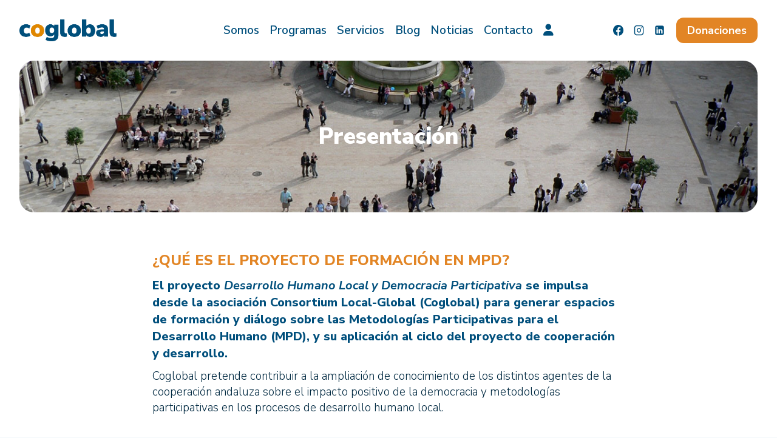

--- FILE ---
content_type: text/html; charset=utf-8
request_url: https://www.google.com/recaptcha/api2/anchor?ar=1&k=6LeQKMgqAAAAAGeFRkQ4wh6_bxEKvDx80VwwumDf&co=aHR0cHM6Ly9jb2dsb2JhbC5lczo0NDM.&hl=en&v=PoyoqOPhxBO7pBk68S4YbpHZ&size=invisible&anchor-ms=20000&execute-ms=30000&cb=6kw10qxfgdxh
body_size: 48498
content:
<!DOCTYPE HTML><html dir="ltr" lang="en"><head><meta http-equiv="Content-Type" content="text/html; charset=UTF-8">
<meta http-equiv="X-UA-Compatible" content="IE=edge">
<title>reCAPTCHA</title>
<style type="text/css">
/* cyrillic-ext */
@font-face {
  font-family: 'Roboto';
  font-style: normal;
  font-weight: 400;
  font-stretch: 100%;
  src: url(//fonts.gstatic.com/s/roboto/v48/KFO7CnqEu92Fr1ME7kSn66aGLdTylUAMa3GUBHMdazTgWw.woff2) format('woff2');
  unicode-range: U+0460-052F, U+1C80-1C8A, U+20B4, U+2DE0-2DFF, U+A640-A69F, U+FE2E-FE2F;
}
/* cyrillic */
@font-face {
  font-family: 'Roboto';
  font-style: normal;
  font-weight: 400;
  font-stretch: 100%;
  src: url(//fonts.gstatic.com/s/roboto/v48/KFO7CnqEu92Fr1ME7kSn66aGLdTylUAMa3iUBHMdazTgWw.woff2) format('woff2');
  unicode-range: U+0301, U+0400-045F, U+0490-0491, U+04B0-04B1, U+2116;
}
/* greek-ext */
@font-face {
  font-family: 'Roboto';
  font-style: normal;
  font-weight: 400;
  font-stretch: 100%;
  src: url(//fonts.gstatic.com/s/roboto/v48/KFO7CnqEu92Fr1ME7kSn66aGLdTylUAMa3CUBHMdazTgWw.woff2) format('woff2');
  unicode-range: U+1F00-1FFF;
}
/* greek */
@font-face {
  font-family: 'Roboto';
  font-style: normal;
  font-weight: 400;
  font-stretch: 100%;
  src: url(//fonts.gstatic.com/s/roboto/v48/KFO7CnqEu92Fr1ME7kSn66aGLdTylUAMa3-UBHMdazTgWw.woff2) format('woff2');
  unicode-range: U+0370-0377, U+037A-037F, U+0384-038A, U+038C, U+038E-03A1, U+03A3-03FF;
}
/* math */
@font-face {
  font-family: 'Roboto';
  font-style: normal;
  font-weight: 400;
  font-stretch: 100%;
  src: url(//fonts.gstatic.com/s/roboto/v48/KFO7CnqEu92Fr1ME7kSn66aGLdTylUAMawCUBHMdazTgWw.woff2) format('woff2');
  unicode-range: U+0302-0303, U+0305, U+0307-0308, U+0310, U+0312, U+0315, U+031A, U+0326-0327, U+032C, U+032F-0330, U+0332-0333, U+0338, U+033A, U+0346, U+034D, U+0391-03A1, U+03A3-03A9, U+03B1-03C9, U+03D1, U+03D5-03D6, U+03F0-03F1, U+03F4-03F5, U+2016-2017, U+2034-2038, U+203C, U+2040, U+2043, U+2047, U+2050, U+2057, U+205F, U+2070-2071, U+2074-208E, U+2090-209C, U+20D0-20DC, U+20E1, U+20E5-20EF, U+2100-2112, U+2114-2115, U+2117-2121, U+2123-214F, U+2190, U+2192, U+2194-21AE, U+21B0-21E5, U+21F1-21F2, U+21F4-2211, U+2213-2214, U+2216-22FF, U+2308-230B, U+2310, U+2319, U+231C-2321, U+2336-237A, U+237C, U+2395, U+239B-23B7, U+23D0, U+23DC-23E1, U+2474-2475, U+25AF, U+25B3, U+25B7, U+25BD, U+25C1, U+25CA, U+25CC, U+25FB, U+266D-266F, U+27C0-27FF, U+2900-2AFF, U+2B0E-2B11, U+2B30-2B4C, U+2BFE, U+3030, U+FF5B, U+FF5D, U+1D400-1D7FF, U+1EE00-1EEFF;
}
/* symbols */
@font-face {
  font-family: 'Roboto';
  font-style: normal;
  font-weight: 400;
  font-stretch: 100%;
  src: url(//fonts.gstatic.com/s/roboto/v48/KFO7CnqEu92Fr1ME7kSn66aGLdTylUAMaxKUBHMdazTgWw.woff2) format('woff2');
  unicode-range: U+0001-000C, U+000E-001F, U+007F-009F, U+20DD-20E0, U+20E2-20E4, U+2150-218F, U+2190, U+2192, U+2194-2199, U+21AF, U+21E6-21F0, U+21F3, U+2218-2219, U+2299, U+22C4-22C6, U+2300-243F, U+2440-244A, U+2460-24FF, U+25A0-27BF, U+2800-28FF, U+2921-2922, U+2981, U+29BF, U+29EB, U+2B00-2BFF, U+4DC0-4DFF, U+FFF9-FFFB, U+10140-1018E, U+10190-1019C, U+101A0, U+101D0-101FD, U+102E0-102FB, U+10E60-10E7E, U+1D2C0-1D2D3, U+1D2E0-1D37F, U+1F000-1F0FF, U+1F100-1F1AD, U+1F1E6-1F1FF, U+1F30D-1F30F, U+1F315, U+1F31C, U+1F31E, U+1F320-1F32C, U+1F336, U+1F378, U+1F37D, U+1F382, U+1F393-1F39F, U+1F3A7-1F3A8, U+1F3AC-1F3AF, U+1F3C2, U+1F3C4-1F3C6, U+1F3CA-1F3CE, U+1F3D4-1F3E0, U+1F3ED, U+1F3F1-1F3F3, U+1F3F5-1F3F7, U+1F408, U+1F415, U+1F41F, U+1F426, U+1F43F, U+1F441-1F442, U+1F444, U+1F446-1F449, U+1F44C-1F44E, U+1F453, U+1F46A, U+1F47D, U+1F4A3, U+1F4B0, U+1F4B3, U+1F4B9, U+1F4BB, U+1F4BF, U+1F4C8-1F4CB, U+1F4D6, U+1F4DA, U+1F4DF, U+1F4E3-1F4E6, U+1F4EA-1F4ED, U+1F4F7, U+1F4F9-1F4FB, U+1F4FD-1F4FE, U+1F503, U+1F507-1F50B, U+1F50D, U+1F512-1F513, U+1F53E-1F54A, U+1F54F-1F5FA, U+1F610, U+1F650-1F67F, U+1F687, U+1F68D, U+1F691, U+1F694, U+1F698, U+1F6AD, U+1F6B2, U+1F6B9-1F6BA, U+1F6BC, U+1F6C6-1F6CF, U+1F6D3-1F6D7, U+1F6E0-1F6EA, U+1F6F0-1F6F3, U+1F6F7-1F6FC, U+1F700-1F7FF, U+1F800-1F80B, U+1F810-1F847, U+1F850-1F859, U+1F860-1F887, U+1F890-1F8AD, U+1F8B0-1F8BB, U+1F8C0-1F8C1, U+1F900-1F90B, U+1F93B, U+1F946, U+1F984, U+1F996, U+1F9E9, U+1FA00-1FA6F, U+1FA70-1FA7C, U+1FA80-1FA89, U+1FA8F-1FAC6, U+1FACE-1FADC, U+1FADF-1FAE9, U+1FAF0-1FAF8, U+1FB00-1FBFF;
}
/* vietnamese */
@font-face {
  font-family: 'Roboto';
  font-style: normal;
  font-weight: 400;
  font-stretch: 100%;
  src: url(//fonts.gstatic.com/s/roboto/v48/KFO7CnqEu92Fr1ME7kSn66aGLdTylUAMa3OUBHMdazTgWw.woff2) format('woff2');
  unicode-range: U+0102-0103, U+0110-0111, U+0128-0129, U+0168-0169, U+01A0-01A1, U+01AF-01B0, U+0300-0301, U+0303-0304, U+0308-0309, U+0323, U+0329, U+1EA0-1EF9, U+20AB;
}
/* latin-ext */
@font-face {
  font-family: 'Roboto';
  font-style: normal;
  font-weight: 400;
  font-stretch: 100%;
  src: url(//fonts.gstatic.com/s/roboto/v48/KFO7CnqEu92Fr1ME7kSn66aGLdTylUAMa3KUBHMdazTgWw.woff2) format('woff2');
  unicode-range: U+0100-02BA, U+02BD-02C5, U+02C7-02CC, U+02CE-02D7, U+02DD-02FF, U+0304, U+0308, U+0329, U+1D00-1DBF, U+1E00-1E9F, U+1EF2-1EFF, U+2020, U+20A0-20AB, U+20AD-20C0, U+2113, U+2C60-2C7F, U+A720-A7FF;
}
/* latin */
@font-face {
  font-family: 'Roboto';
  font-style: normal;
  font-weight: 400;
  font-stretch: 100%;
  src: url(//fonts.gstatic.com/s/roboto/v48/KFO7CnqEu92Fr1ME7kSn66aGLdTylUAMa3yUBHMdazQ.woff2) format('woff2');
  unicode-range: U+0000-00FF, U+0131, U+0152-0153, U+02BB-02BC, U+02C6, U+02DA, U+02DC, U+0304, U+0308, U+0329, U+2000-206F, U+20AC, U+2122, U+2191, U+2193, U+2212, U+2215, U+FEFF, U+FFFD;
}
/* cyrillic-ext */
@font-face {
  font-family: 'Roboto';
  font-style: normal;
  font-weight: 500;
  font-stretch: 100%;
  src: url(//fonts.gstatic.com/s/roboto/v48/KFO7CnqEu92Fr1ME7kSn66aGLdTylUAMa3GUBHMdazTgWw.woff2) format('woff2');
  unicode-range: U+0460-052F, U+1C80-1C8A, U+20B4, U+2DE0-2DFF, U+A640-A69F, U+FE2E-FE2F;
}
/* cyrillic */
@font-face {
  font-family: 'Roboto';
  font-style: normal;
  font-weight: 500;
  font-stretch: 100%;
  src: url(//fonts.gstatic.com/s/roboto/v48/KFO7CnqEu92Fr1ME7kSn66aGLdTylUAMa3iUBHMdazTgWw.woff2) format('woff2');
  unicode-range: U+0301, U+0400-045F, U+0490-0491, U+04B0-04B1, U+2116;
}
/* greek-ext */
@font-face {
  font-family: 'Roboto';
  font-style: normal;
  font-weight: 500;
  font-stretch: 100%;
  src: url(//fonts.gstatic.com/s/roboto/v48/KFO7CnqEu92Fr1ME7kSn66aGLdTylUAMa3CUBHMdazTgWw.woff2) format('woff2');
  unicode-range: U+1F00-1FFF;
}
/* greek */
@font-face {
  font-family: 'Roboto';
  font-style: normal;
  font-weight: 500;
  font-stretch: 100%;
  src: url(//fonts.gstatic.com/s/roboto/v48/KFO7CnqEu92Fr1ME7kSn66aGLdTylUAMa3-UBHMdazTgWw.woff2) format('woff2');
  unicode-range: U+0370-0377, U+037A-037F, U+0384-038A, U+038C, U+038E-03A1, U+03A3-03FF;
}
/* math */
@font-face {
  font-family: 'Roboto';
  font-style: normal;
  font-weight: 500;
  font-stretch: 100%;
  src: url(//fonts.gstatic.com/s/roboto/v48/KFO7CnqEu92Fr1ME7kSn66aGLdTylUAMawCUBHMdazTgWw.woff2) format('woff2');
  unicode-range: U+0302-0303, U+0305, U+0307-0308, U+0310, U+0312, U+0315, U+031A, U+0326-0327, U+032C, U+032F-0330, U+0332-0333, U+0338, U+033A, U+0346, U+034D, U+0391-03A1, U+03A3-03A9, U+03B1-03C9, U+03D1, U+03D5-03D6, U+03F0-03F1, U+03F4-03F5, U+2016-2017, U+2034-2038, U+203C, U+2040, U+2043, U+2047, U+2050, U+2057, U+205F, U+2070-2071, U+2074-208E, U+2090-209C, U+20D0-20DC, U+20E1, U+20E5-20EF, U+2100-2112, U+2114-2115, U+2117-2121, U+2123-214F, U+2190, U+2192, U+2194-21AE, U+21B0-21E5, U+21F1-21F2, U+21F4-2211, U+2213-2214, U+2216-22FF, U+2308-230B, U+2310, U+2319, U+231C-2321, U+2336-237A, U+237C, U+2395, U+239B-23B7, U+23D0, U+23DC-23E1, U+2474-2475, U+25AF, U+25B3, U+25B7, U+25BD, U+25C1, U+25CA, U+25CC, U+25FB, U+266D-266F, U+27C0-27FF, U+2900-2AFF, U+2B0E-2B11, U+2B30-2B4C, U+2BFE, U+3030, U+FF5B, U+FF5D, U+1D400-1D7FF, U+1EE00-1EEFF;
}
/* symbols */
@font-face {
  font-family: 'Roboto';
  font-style: normal;
  font-weight: 500;
  font-stretch: 100%;
  src: url(//fonts.gstatic.com/s/roboto/v48/KFO7CnqEu92Fr1ME7kSn66aGLdTylUAMaxKUBHMdazTgWw.woff2) format('woff2');
  unicode-range: U+0001-000C, U+000E-001F, U+007F-009F, U+20DD-20E0, U+20E2-20E4, U+2150-218F, U+2190, U+2192, U+2194-2199, U+21AF, U+21E6-21F0, U+21F3, U+2218-2219, U+2299, U+22C4-22C6, U+2300-243F, U+2440-244A, U+2460-24FF, U+25A0-27BF, U+2800-28FF, U+2921-2922, U+2981, U+29BF, U+29EB, U+2B00-2BFF, U+4DC0-4DFF, U+FFF9-FFFB, U+10140-1018E, U+10190-1019C, U+101A0, U+101D0-101FD, U+102E0-102FB, U+10E60-10E7E, U+1D2C0-1D2D3, U+1D2E0-1D37F, U+1F000-1F0FF, U+1F100-1F1AD, U+1F1E6-1F1FF, U+1F30D-1F30F, U+1F315, U+1F31C, U+1F31E, U+1F320-1F32C, U+1F336, U+1F378, U+1F37D, U+1F382, U+1F393-1F39F, U+1F3A7-1F3A8, U+1F3AC-1F3AF, U+1F3C2, U+1F3C4-1F3C6, U+1F3CA-1F3CE, U+1F3D4-1F3E0, U+1F3ED, U+1F3F1-1F3F3, U+1F3F5-1F3F7, U+1F408, U+1F415, U+1F41F, U+1F426, U+1F43F, U+1F441-1F442, U+1F444, U+1F446-1F449, U+1F44C-1F44E, U+1F453, U+1F46A, U+1F47D, U+1F4A3, U+1F4B0, U+1F4B3, U+1F4B9, U+1F4BB, U+1F4BF, U+1F4C8-1F4CB, U+1F4D6, U+1F4DA, U+1F4DF, U+1F4E3-1F4E6, U+1F4EA-1F4ED, U+1F4F7, U+1F4F9-1F4FB, U+1F4FD-1F4FE, U+1F503, U+1F507-1F50B, U+1F50D, U+1F512-1F513, U+1F53E-1F54A, U+1F54F-1F5FA, U+1F610, U+1F650-1F67F, U+1F687, U+1F68D, U+1F691, U+1F694, U+1F698, U+1F6AD, U+1F6B2, U+1F6B9-1F6BA, U+1F6BC, U+1F6C6-1F6CF, U+1F6D3-1F6D7, U+1F6E0-1F6EA, U+1F6F0-1F6F3, U+1F6F7-1F6FC, U+1F700-1F7FF, U+1F800-1F80B, U+1F810-1F847, U+1F850-1F859, U+1F860-1F887, U+1F890-1F8AD, U+1F8B0-1F8BB, U+1F8C0-1F8C1, U+1F900-1F90B, U+1F93B, U+1F946, U+1F984, U+1F996, U+1F9E9, U+1FA00-1FA6F, U+1FA70-1FA7C, U+1FA80-1FA89, U+1FA8F-1FAC6, U+1FACE-1FADC, U+1FADF-1FAE9, U+1FAF0-1FAF8, U+1FB00-1FBFF;
}
/* vietnamese */
@font-face {
  font-family: 'Roboto';
  font-style: normal;
  font-weight: 500;
  font-stretch: 100%;
  src: url(//fonts.gstatic.com/s/roboto/v48/KFO7CnqEu92Fr1ME7kSn66aGLdTylUAMa3OUBHMdazTgWw.woff2) format('woff2');
  unicode-range: U+0102-0103, U+0110-0111, U+0128-0129, U+0168-0169, U+01A0-01A1, U+01AF-01B0, U+0300-0301, U+0303-0304, U+0308-0309, U+0323, U+0329, U+1EA0-1EF9, U+20AB;
}
/* latin-ext */
@font-face {
  font-family: 'Roboto';
  font-style: normal;
  font-weight: 500;
  font-stretch: 100%;
  src: url(//fonts.gstatic.com/s/roboto/v48/KFO7CnqEu92Fr1ME7kSn66aGLdTylUAMa3KUBHMdazTgWw.woff2) format('woff2');
  unicode-range: U+0100-02BA, U+02BD-02C5, U+02C7-02CC, U+02CE-02D7, U+02DD-02FF, U+0304, U+0308, U+0329, U+1D00-1DBF, U+1E00-1E9F, U+1EF2-1EFF, U+2020, U+20A0-20AB, U+20AD-20C0, U+2113, U+2C60-2C7F, U+A720-A7FF;
}
/* latin */
@font-face {
  font-family: 'Roboto';
  font-style: normal;
  font-weight: 500;
  font-stretch: 100%;
  src: url(//fonts.gstatic.com/s/roboto/v48/KFO7CnqEu92Fr1ME7kSn66aGLdTylUAMa3yUBHMdazQ.woff2) format('woff2');
  unicode-range: U+0000-00FF, U+0131, U+0152-0153, U+02BB-02BC, U+02C6, U+02DA, U+02DC, U+0304, U+0308, U+0329, U+2000-206F, U+20AC, U+2122, U+2191, U+2193, U+2212, U+2215, U+FEFF, U+FFFD;
}
/* cyrillic-ext */
@font-face {
  font-family: 'Roboto';
  font-style: normal;
  font-weight: 900;
  font-stretch: 100%;
  src: url(//fonts.gstatic.com/s/roboto/v48/KFO7CnqEu92Fr1ME7kSn66aGLdTylUAMa3GUBHMdazTgWw.woff2) format('woff2');
  unicode-range: U+0460-052F, U+1C80-1C8A, U+20B4, U+2DE0-2DFF, U+A640-A69F, U+FE2E-FE2F;
}
/* cyrillic */
@font-face {
  font-family: 'Roboto';
  font-style: normal;
  font-weight: 900;
  font-stretch: 100%;
  src: url(//fonts.gstatic.com/s/roboto/v48/KFO7CnqEu92Fr1ME7kSn66aGLdTylUAMa3iUBHMdazTgWw.woff2) format('woff2');
  unicode-range: U+0301, U+0400-045F, U+0490-0491, U+04B0-04B1, U+2116;
}
/* greek-ext */
@font-face {
  font-family: 'Roboto';
  font-style: normal;
  font-weight: 900;
  font-stretch: 100%;
  src: url(//fonts.gstatic.com/s/roboto/v48/KFO7CnqEu92Fr1ME7kSn66aGLdTylUAMa3CUBHMdazTgWw.woff2) format('woff2');
  unicode-range: U+1F00-1FFF;
}
/* greek */
@font-face {
  font-family: 'Roboto';
  font-style: normal;
  font-weight: 900;
  font-stretch: 100%;
  src: url(//fonts.gstatic.com/s/roboto/v48/KFO7CnqEu92Fr1ME7kSn66aGLdTylUAMa3-UBHMdazTgWw.woff2) format('woff2');
  unicode-range: U+0370-0377, U+037A-037F, U+0384-038A, U+038C, U+038E-03A1, U+03A3-03FF;
}
/* math */
@font-face {
  font-family: 'Roboto';
  font-style: normal;
  font-weight: 900;
  font-stretch: 100%;
  src: url(//fonts.gstatic.com/s/roboto/v48/KFO7CnqEu92Fr1ME7kSn66aGLdTylUAMawCUBHMdazTgWw.woff2) format('woff2');
  unicode-range: U+0302-0303, U+0305, U+0307-0308, U+0310, U+0312, U+0315, U+031A, U+0326-0327, U+032C, U+032F-0330, U+0332-0333, U+0338, U+033A, U+0346, U+034D, U+0391-03A1, U+03A3-03A9, U+03B1-03C9, U+03D1, U+03D5-03D6, U+03F0-03F1, U+03F4-03F5, U+2016-2017, U+2034-2038, U+203C, U+2040, U+2043, U+2047, U+2050, U+2057, U+205F, U+2070-2071, U+2074-208E, U+2090-209C, U+20D0-20DC, U+20E1, U+20E5-20EF, U+2100-2112, U+2114-2115, U+2117-2121, U+2123-214F, U+2190, U+2192, U+2194-21AE, U+21B0-21E5, U+21F1-21F2, U+21F4-2211, U+2213-2214, U+2216-22FF, U+2308-230B, U+2310, U+2319, U+231C-2321, U+2336-237A, U+237C, U+2395, U+239B-23B7, U+23D0, U+23DC-23E1, U+2474-2475, U+25AF, U+25B3, U+25B7, U+25BD, U+25C1, U+25CA, U+25CC, U+25FB, U+266D-266F, U+27C0-27FF, U+2900-2AFF, U+2B0E-2B11, U+2B30-2B4C, U+2BFE, U+3030, U+FF5B, U+FF5D, U+1D400-1D7FF, U+1EE00-1EEFF;
}
/* symbols */
@font-face {
  font-family: 'Roboto';
  font-style: normal;
  font-weight: 900;
  font-stretch: 100%;
  src: url(//fonts.gstatic.com/s/roboto/v48/KFO7CnqEu92Fr1ME7kSn66aGLdTylUAMaxKUBHMdazTgWw.woff2) format('woff2');
  unicode-range: U+0001-000C, U+000E-001F, U+007F-009F, U+20DD-20E0, U+20E2-20E4, U+2150-218F, U+2190, U+2192, U+2194-2199, U+21AF, U+21E6-21F0, U+21F3, U+2218-2219, U+2299, U+22C4-22C6, U+2300-243F, U+2440-244A, U+2460-24FF, U+25A0-27BF, U+2800-28FF, U+2921-2922, U+2981, U+29BF, U+29EB, U+2B00-2BFF, U+4DC0-4DFF, U+FFF9-FFFB, U+10140-1018E, U+10190-1019C, U+101A0, U+101D0-101FD, U+102E0-102FB, U+10E60-10E7E, U+1D2C0-1D2D3, U+1D2E0-1D37F, U+1F000-1F0FF, U+1F100-1F1AD, U+1F1E6-1F1FF, U+1F30D-1F30F, U+1F315, U+1F31C, U+1F31E, U+1F320-1F32C, U+1F336, U+1F378, U+1F37D, U+1F382, U+1F393-1F39F, U+1F3A7-1F3A8, U+1F3AC-1F3AF, U+1F3C2, U+1F3C4-1F3C6, U+1F3CA-1F3CE, U+1F3D4-1F3E0, U+1F3ED, U+1F3F1-1F3F3, U+1F3F5-1F3F7, U+1F408, U+1F415, U+1F41F, U+1F426, U+1F43F, U+1F441-1F442, U+1F444, U+1F446-1F449, U+1F44C-1F44E, U+1F453, U+1F46A, U+1F47D, U+1F4A3, U+1F4B0, U+1F4B3, U+1F4B9, U+1F4BB, U+1F4BF, U+1F4C8-1F4CB, U+1F4D6, U+1F4DA, U+1F4DF, U+1F4E3-1F4E6, U+1F4EA-1F4ED, U+1F4F7, U+1F4F9-1F4FB, U+1F4FD-1F4FE, U+1F503, U+1F507-1F50B, U+1F50D, U+1F512-1F513, U+1F53E-1F54A, U+1F54F-1F5FA, U+1F610, U+1F650-1F67F, U+1F687, U+1F68D, U+1F691, U+1F694, U+1F698, U+1F6AD, U+1F6B2, U+1F6B9-1F6BA, U+1F6BC, U+1F6C6-1F6CF, U+1F6D3-1F6D7, U+1F6E0-1F6EA, U+1F6F0-1F6F3, U+1F6F7-1F6FC, U+1F700-1F7FF, U+1F800-1F80B, U+1F810-1F847, U+1F850-1F859, U+1F860-1F887, U+1F890-1F8AD, U+1F8B0-1F8BB, U+1F8C0-1F8C1, U+1F900-1F90B, U+1F93B, U+1F946, U+1F984, U+1F996, U+1F9E9, U+1FA00-1FA6F, U+1FA70-1FA7C, U+1FA80-1FA89, U+1FA8F-1FAC6, U+1FACE-1FADC, U+1FADF-1FAE9, U+1FAF0-1FAF8, U+1FB00-1FBFF;
}
/* vietnamese */
@font-face {
  font-family: 'Roboto';
  font-style: normal;
  font-weight: 900;
  font-stretch: 100%;
  src: url(//fonts.gstatic.com/s/roboto/v48/KFO7CnqEu92Fr1ME7kSn66aGLdTylUAMa3OUBHMdazTgWw.woff2) format('woff2');
  unicode-range: U+0102-0103, U+0110-0111, U+0128-0129, U+0168-0169, U+01A0-01A1, U+01AF-01B0, U+0300-0301, U+0303-0304, U+0308-0309, U+0323, U+0329, U+1EA0-1EF9, U+20AB;
}
/* latin-ext */
@font-face {
  font-family: 'Roboto';
  font-style: normal;
  font-weight: 900;
  font-stretch: 100%;
  src: url(//fonts.gstatic.com/s/roboto/v48/KFO7CnqEu92Fr1ME7kSn66aGLdTylUAMa3KUBHMdazTgWw.woff2) format('woff2');
  unicode-range: U+0100-02BA, U+02BD-02C5, U+02C7-02CC, U+02CE-02D7, U+02DD-02FF, U+0304, U+0308, U+0329, U+1D00-1DBF, U+1E00-1E9F, U+1EF2-1EFF, U+2020, U+20A0-20AB, U+20AD-20C0, U+2113, U+2C60-2C7F, U+A720-A7FF;
}
/* latin */
@font-face {
  font-family: 'Roboto';
  font-style: normal;
  font-weight: 900;
  font-stretch: 100%;
  src: url(//fonts.gstatic.com/s/roboto/v48/KFO7CnqEu92Fr1ME7kSn66aGLdTylUAMa3yUBHMdazQ.woff2) format('woff2');
  unicode-range: U+0000-00FF, U+0131, U+0152-0153, U+02BB-02BC, U+02C6, U+02DA, U+02DC, U+0304, U+0308, U+0329, U+2000-206F, U+20AC, U+2122, U+2191, U+2193, U+2212, U+2215, U+FEFF, U+FFFD;
}

</style>
<link rel="stylesheet" type="text/css" href="https://www.gstatic.com/recaptcha/releases/PoyoqOPhxBO7pBk68S4YbpHZ/styles__ltr.css">
<script nonce="zSNyHQqJ0Vo9Fjq85z-qgw" type="text/javascript">window['__recaptcha_api'] = 'https://www.google.com/recaptcha/api2/';</script>
<script type="text/javascript" src="https://www.gstatic.com/recaptcha/releases/PoyoqOPhxBO7pBk68S4YbpHZ/recaptcha__en.js" nonce="zSNyHQqJ0Vo9Fjq85z-qgw">
      
    </script></head>
<body><div id="rc-anchor-alert" class="rc-anchor-alert"></div>
<input type="hidden" id="recaptcha-token" value="[base64]">
<script type="text/javascript" nonce="zSNyHQqJ0Vo9Fjq85z-qgw">
      recaptcha.anchor.Main.init("[\x22ainput\x22,[\x22bgdata\x22,\x22\x22,\[base64]/[base64]/UltIKytdPWE6KGE8MjA0OD9SW0grK109YT4+NnwxOTI6KChhJjY0NTEyKT09NTUyOTYmJnErMTxoLmxlbmd0aCYmKGguY2hhckNvZGVBdChxKzEpJjY0NTEyKT09NTYzMjA/[base64]/MjU1OlI/[base64]/[base64]/[base64]/[base64]/[base64]/[base64]/[base64]/[base64]/[base64]/[base64]\x22,\[base64]\x22,\x22Q3AKTsO9w40aEndhwpd/w50AMlwGwpTCul/DlHIOR8KvUQnCusOKJE5yOEfDt8OawqjCkxQEXMOew6TCpwBqFVnDgDLDlX8pwpF3IsKSw4fCm8KbNgsWw4LClDbCkBNxwoE/w5LCh1wObiUMwqLCkMKLOsKcAjXCt0rDnsKXwpzDqG5PY8KgZU/DjBrCucOVwqZ+SArCicKHYzoWHwTDpMOAwpxnw6nDmMO9w6TCuMObwr3CqifCi1k9J0NVw77CqsOFFT3DosO6wpVtwr/DrsObwoDCs8OGw6jCs8OPwpHCu8KBK8O4c8K7wqjCgWd0w4HCojU+SMODFg0zOcOkw49qwr5Uw4fDgMOJLUpFwqEyZsOuwqJCw7TCimnCnXLCjWkgwonCtVFpw4laJVfCvVjDu8OjMcOiQS4hRsK7e8O/E2fDth/Cn8KZZhrDlsOVwrjCrQUjQMOuV8O9w7AjW8Ouw6/CpCMhw57ClsOLBCPDvTHCk8KTw4XDmgDDlkUaV8KKOCjDp2DCusOuw4sabcK3bQU2SsKfw7PClwrDk8KCCMOXw4PDrcKPwrgNQj/CoULDoS4gw6BFwr7DqsKww73CtcKPw4bDuAhNQsKqd0AqcErDhHo4wpXDm2/[base64]/wpTCnh4eLMOaBcK4ZR8xa0/CmFgrw6PDtcO/woDCgsKCw4LDucKkwqU7wrDDvAoiwoMYCRZxfcK/w4XDoiLCmAjClD9/[base64]/w6xoVsORw7nCh3nDhsOdw5HCu8Kiw77CtsKow7XCuMOAw4vDmB1IQGtGUcKgwo4aaWbCnTDDkDzCg8KRHMKMw70sTcKVEsKNb8K6cGlSAcOIAmJMLxTClCXDpDJnPcO/w6TDjcOaw7YeMnLDkFIwwq7DhB3Cu3RNwq7DksKuDDTDiV3CsMOyDW3Djn/CicO/LsOfTcKPworDjcK2wq4aw4jCgcOSdAnCmR7DmkzCu3VLw6PDh0AvRloYB8OPTMKfw7fDusKoOMOGwr02JMOEwo/DhMKVw6PDtsOgwofCghTCqi/CnFVLL1TDsBvCo1DChMO9BcO3VmQaASrCt8OXNVzDhsODw4bDuMOnHQwewpHDsCTCvcKIw4thw7caLsOJP8KSVsKYByzDtBrCtMOeK0BSwrNtwo94w5/Du2MPVn9gNsOdw5dvXDXCq8KUUsKTGMKRwo1Dw4/DlwnCrEnCpw7DssKtB8KiKXpVKGkbWcOBE8OgI8OWEVEyw5zCg2DDocOzcsKyw4zCm8KxwpRhFMKUwrXCixDCnMKRwo/CmiNOwr8Bw5vCocK5w5/[base64]/DmBnDqcOIQ2E9wrfDiyvDkj7CnMOoShQZU8K0w5R1HhPDnsKEw5LCgsKYU8O2woUSQjA/QQLCqTjCusOCO8KVNUjCrHVxWMKUwoplw4YtwqHCo8O5wq3DncKXR8OQPRHDk8O5w4rCvAZiw6gTbsO3wqVhfMK/aw/DiVTCpxsxDsK1bG/DpcK+wrzCpjvDpAbCiMKsS1wZwprChynCqF3CqDgoLMKLY8OIDGjDgsKrwqLDjMKleSHCv2UYFMOjLcOnwrJ6w4rCucOUGsKtw4rCuAnChC3Cv0MtfMKMeyMMw5XCsz9kZMOQwoPCoX3DmSMUwoBUwq0RGGfCkGLDn17DiAfDnXTDnx/CgcOUwrQ/w4Nyw7rCsE9qwq19wrvCnELCicK2w7jDo8OCZMOZwohlJT9+wpjCgMOww6cbw6rDrcK5PyLDiB7DjWPCosODRcOow6RBw7RSwpZjw6Muw6Etw5TDksKAV8O8wqrDrMK0bcK0YcKYHcKzI8OCw6TCrFkVw6Ydwr0uwq3DnVLDmW/CoyjDl2/DtSDCihgXVXojwqLDsinCj8KlJyA8BSfDl8KKaQ/DiB/[base64]/PyzCqcOfXMK8G8KXwr80w6t1wqrDrMO6w7RhwofDhcKMw7gMwqjDqm/CknUawr0SwrFfw7bDpi1CScK3w6zDt8OkZHQIBMKjw69kw5PCh1Znwp/CnMO/wpDCosKZwrjCpsKNLsKtwol/wrgOw758w6PCsR4sw6DCmwfDvlDDtjVXS8OSw45ww6QgUsOEwpDDl8KIDBbCrDxyfgLCs8OQI8K3woLDtSHCinEfdMKhw6lBw4ZULhljw5LDhsKLRMOfSsKpwphcwp/[base64]/[base64]/eMOyw4EgN8KSJ8OFw4fCnXfCg8OVw4Q2RMOFFS5gYMOdwrrCicOxw5DCjQB7w6RlwqPCvGcaFixUw6HCpwjDmHo4bDEkNRB9w6XCjxt+AT91d8K7w5YTw6PCiMKITMOYwrhcHMO3TcKrLWUtw6fDuRbCqcKqwqLCjV/[base64]/w57DqQhVdQnDpnBewrbDj8Onw4I0TsK8w5PDrRs2LsKjQxHCjkLDhh0vwpzDh8K7GSkaw57DrxTDo8OYG8K+wockwqdGwoshUcO6QMKqw7bDkcKMSnRdw4/DjsKjwqkJecOGw7vCjUfCqMKIw6EOw6LDvcKTwovCkcK8w4/DuMKXw4tRw7TDn8OQaTc8H8OlworDhsO1woo4ZztuwpZCXh7CmirDpcKLw5DDtsO1CMKtZjXCh24twot4w6IFwoPDlB/Dr8OPfRbDhRrDvMKkwrHCtEPCkRvCqMOywrhOHSbCj0cvwp1vw7dcw7tMOcOdEyFTw77CgcOSw6zCsCHCqT/[base64]/fx4iQTLCu8Krw5o5wp/ClMOrw4lSw7TChMOTCilAwo7CghfCtUpgXcOHXMKyw4fCncKsw7PDqMO7WFPDhcKhbEzCuzliOTJew7N0wpY8w6/CrsKMwpDCl8OTwqUAcDLDnGEnw4nCpsKhVT1sw4t1wqBGw6TCusKKw6rDv8OeOzENwpQawrxfRVXCj8KZw4QTwp93wrdgSxzDj8K0NXU1CD/Ck8KGE8O/[base64]/Ci8ODw5PCgCbCsT8Gw6hDD8OZMcOKwqfDiMOZwqHCjFzDp8OCKsKeesKQworCjz1cNm1dYMKjUsKoAsKLwqfCrsOfw6UYw65yw4PCtg4dwrfCi0fDrVXCm0XCpE5/[base64]/DusKuwrDCvj82VsK3c0knwoY7w7vCkMOCCsKHA8Oww4QLw4/[base64]/DuxXCsR/CiQsJWMKKwolXDGDCj8O4wqXDmjPDiMOYwpTDp3l7XT/Ch0DCgcKwwqFrw5zCpH5vwrPDr2Ynw4bCmHswMMKSGMKTeMKTwqtUw6jDjsOwPGTCliHDkinCsWrDmGrDoUvChSPCmcKtO8KsNsKdHcKOBUPClWZiw67Cknd0Mmg3FS/[base64]/DmEV+XMKqJcKmw6BfwozCqMKnw50mXD99w4jDvUpREADDhk9cD8Kaw48uwpfDgzZTwq/CpgnCj8OTw5DDj8Oqw5PCo8KLwplaZ8O/LznDtsOHG8KtS8Kzwrwaw73DgXElwojDvnV0w6HDlXJhIlDDlkzDssKywqPDtsO+w6JAFDZmw6/CocKlPsKVw5Z0wrrCscOowqbDqMKjMMOaw6/CuEFnw7U3RysVw70iVsKPT2VYwqJrw77DrTo8wqfCpcKoL3IQBiPCizPCvcOWworCs8KPwosWMG5ww5PDpwPCmMOVe09Zw57Dh8Kxw6ZCN3gLwr/Dt3LCuMONw443HcKlH8KHwoHDsDDDkMOfwp1Cwr1nAMOWw6RPTsKxw7XCu8K+woHCnhrDg8K0wqhhwoFtwodLVMOCw6h0wp/CiDpYDEzDkMO2w5sESSsdw5fDhjfCmMKtw7sTw7rCrxfDvxpsZ2DDtXjCp2oGCGDDr3HCtcKxwqLDn8KAw6MqG8K5BsOawpXCjAPCn1PCoU3DgALDv2bCvcOqw4VPwqdBw4RQaADCtsOiwo7CpcKXw4vCoyHDs8K/w4cQMAo6w4EEwpskRx/CpsOcw7Nuw4MnKlLDhcK0esKbSl86wqJ/[base64]/[base64]/[base64]/[base64]/YELDvVUCZsOLw67DjcOzwo0ZW8KAOMOyc8K2w6nDvR5SPsKBw4PDsh3CgMKRTCtzwqjCsEpyLsKzUR3ClMKtwphmwr9bwqbCmwYSw6XDl8ORw5bDhF5ywqnDhsOhPEVzw5rCtsK6TsOHwoVXThNJw4cyw6PDjjFYw5TCjwN6JyXDuS/DmgfDv8KAW8OXwpEmKi3DkDfDoxnCgC7Cumt8wptbwoURw5HCkgXDsTnCq8OJUHXCjynDuMK4PMKZHQRaDGPDhnkQwrrCvsK+wrnCg8OowqbDtx/CpGzDgFLDviDDqsKgWsKbwpgKwopjJ2Fow7PDlXF4wrsnGH4/w4RRIsOWFCzCog1GwoVuTMKHBcKUwrQnw43DqcObeMOUC8KDCHU5wqzDg8OYeQZ2VcKCw7IGwrXDggbDk1PDh8KSwoA8cjsnR3BqwpF2w4J7w7Bjwq0PFmkrYjbCqSlgwp1Fwo4ww47Cu8OAwrfCoyLCtsOjDRbDoW/Du8KIwoViw5Y3TybCjcKgGwR9SENmLG/DrmhRw4PDocOxAsOcW8KaQDUvw4t5w5XDpsONwoRTEMOKw4lle8OFw4kBw6cIBhM9w4/DisOOwpbCu8K8XMOUw5YfwqfDp8O2wpNpwqkzwpDDh2gQVTTDhsK5dcKFw4UeQ8OLX8OoeBHDlMK3bhQ/w5zCisK+XMKkVE/CkA3CisKjacKpP8OIW8Ovw4wDw7LDjmpRw744XcOXw5LDmMKueQcjw5DCqMOOXsKzS28XwphUdMOswotYWcK1FMOowrUQw7jCiG8EP8KfIsK4cGPDtMOUR8O4w6LCrDY9G11nPm0GBiUZw4TDknl+acO6w5DDlcOOw6/DlcOWf8OBworDr8Oqw4fDijRnbcOxcVvDqcOBwohTw4DDnMOIY8KNd0HCgFLCgDcwwr7DjcKSwqN7NW15YcOpbg/CrMOWwr7CpWE2ccKVRRzDjy52w4PCh8OHXwbCui15w4jCuVjCnARWfhLDlxVwHwUybsKBwrTDsmrDt8KQYTkdwqxEw4fCmxAIQ8KFEinCpxs9w4bDrVwkUsKVw6/[base64]/Cm8O0D1JLa8KLw5vDimrCiQXClR7CgcK5Pg9iN0MCW21vw5Q0w6xdwo/CvsK3wq1Jw5LDjULCjyfDoDczW8KVPBh2AcOSOsKLwqHDgMKcbWVUw5fDjcK1wqwYw5rDu8K+En7DusOfVBvDrDclwqslV8K1P2Zpw6AswrUvwrDDlR/CtBF+w47DisKew7MRc8Oowp3DlsKYwpPDpXfChilLfT/[base64]/ChsOyNMKpFsO8HcKyw4zCqsKfw79jMTxww5DDi8OTw6nDkMO7w5ctYsKYasOiw7I8wqHDnnvCmcKzw6fCmnjDgH16dyPDrMKRwpQvw77Dn1rCosOSYMONP8O8w6jDicOBw651wpDClm3Cr8K5w5jCrXbDm8OELMO9GsOOTA/[base64]/DpV3DtsOLw6DCtsOJUCR3wpN9woVOfmgYN8KdCcKowqbDhsOhP0/Cj8Ovw601w5w8wpNKw4DClcKvO8KLw7TDr2HDkknCssK+PsKFIjUWwrLDssK+wpDCjR5kw7jCvcKWw6ooS8OiP8KoO8KEax5UcMOqw5/Ck3d+ZcONd0svGgbCqnXDucKHPW1hw4XDgH8+wpJYJwvDn3puwovDgTrCtxIUdVxQw5zCvFg+bsOKwqMswrLDnTkJw4HCuwo0TMOiXsKdN8OvDcKNR0/CsRxrw7zDhDLDjnZDfcK9w60SwpzDn8OZesO4JXzCrMOZRMOVDcKvw4HCscK+MjF9acOVw57Cvn3Ck3sMwodtRcK9woHCosOPHQIieMOaw6PCrlYcRcKMw6PCp1/[base64]/DgcOQXcKGwozCgsOTwonCgsO3w4vDlWoEJcO1eWnDqwc5w4LCuWRUw75kDFfCukjCkl/Cj8O4UcKYJsO/[base64]/[base64]/wrDDtXh0DHhww5bDjFDCpRZ/f21HCMOqdMKMdTDDocOAIDkVdxfDqm3DrsOgw6oHwpjDvMKrwpU6wqY/w6jCil/DksKoHQfCm1/CkDQLwo/ClMODw4dFZ8O+w5fDg3hhw5vCuMKWwrcxw7HCknZ1MMOFZQzDt8KLYcOOw7s5w541I3jDoMKfKDzCqGdlwq42E8OfwqfDpSXCisKuwplxw4TDsBgvwqYnw67DoArDgEXCuMKZw6DCvBHDpcKnwpvCj8OcwoEaw4/CtyZnamF2wo9zf8KcQsK4F8OJwrhgcSzCpiHDvgzDvcKDOUDDrMOnwqnCqC0Bw6jCscOsKyXCsVBzbsK/[base64]/CmlEHwqLCvMKOe8OCw5JMwoxyAcOQPgrDq8KNY8KvbCTCryBAE1YqIlDDuGBYM07CtMOdIVoTw6JhwoBWMRU4QcK2w6vCjhDDg8ORTEPCusKKESg0wrsTwpZSfMKOMMOxwosXwqrCp8ODw6dcwqBGwppoRhzDqi/CsMKrIRJVw5TDvm/CicKjw4lMNcOTw6fDqiInVcKyGXvCkMKDe8O8w7IDw6lXwpkvw5sqGcKCZAsVw7Ryw4/CnMKeeXt2wp7CpkIbX8Kaw5fCm8KAw7YGEX7CpsOwUMO+GzrDhjHDjnHCtsKdCAXDgADCn3vDu8Kaw5XCjkMXFWswaHIWe8KhVsKzw5vCsmPDnUUSw5/CjUpuBXXDgCzDqcOZwpDCumZAfcO8wqsMw6J3woTDisKBw7kHY8OKOW8Qw4Jgw7/CoMKPVRcEDQocw4dZwoxBwqTCoW3CscKywpEsP8KGw5bDmFbCiiPCqcOXfjPCqEJ9M2/DmsKAQ3QpWR3Dl8Olei81R8ORw7BqGMOkw7bDkzPDmUMnwqRZM1p7w60dW2TDinnCuwzCusOKw6zCvBs3IwfDsXApw6rCmMKcZlANNxPCth0mKcKTwpDCqxnCmS/ClMOVwojDlQnDhF3CtsOgwq/[base64]/[base64]/DhAHDnsO1woorw6IOwoHDviFdCV3CsHEZF8OzEVlKWsKFO8KMwrzCvsORw6fCn3EsTcKXwqTDrMO1QSvCkSVIwqbDh8OXFcKmMko1w7LDlyAwcCQHwrINwoIcLMO2CsKKBhbDucKuRy/DpMO5AyHDm8OzGAYKAD0ybMOUwpwHH25owoF/CAjCtlcocxZISVooSzbCrcO6wqjCh8OnUMOcHHHClh3DmMK5ecKUw4XDqBpGMTQFw5jDncOOenrDncOxwqwMVMOiw5skwo/[base64]/DoMOdJX9FbsOFSz3CiCrDn8KnY158PUHCocKoCzJ1QDsvwrk/w6LDlX/DoMOmGcOYTE3DrMKDFyfDi8KKI0Asw4vCnULDlsOfw6DDscKzwoYpw5zClMOXaT/CglDDsnldwrFrwqPDgxIRw6nCrAHCuCdFw6TDti44C8Ozw5vDjD/Dvj0fwogpw7vDqcKcw7pkSSNEL8KoJ8KRIsOTw7l6w7zClcOhw7FEURgFKcOMDDYiEEYewqbDlijClDFkbT4Ew5LDnwVaw7PCmXxOw7nCgiDDtMKOA8OgBFJKwo/CjcK+wrjClMOkw6HDpsOywrHDtsK6wrDDuWXDiXU9w6Z8wrbDsG/CpsKcIlAlYRAtw7YtbXBEwq8DfcOzEmALTQ7Dk8OCw6vCpcKhw7hgw7BSw59gIRnCll3CisKFDyVpwpxARMOVdcKbwokib8KgwpE9w59lX1gzw6t/[base64]/[base64]/[base64]/w4rDonQzZxLDjMKNDTpmw5IGwrI4wpHDnBVbwqDDjsK8KgwdLg1/w7kOwrnDsA4/b8OPVzwLw6bCu8OUf8OMJmPCq8OpHcKcwrXDg8OoMjV0VltFw5jCjB4XwoHCssOtwpXCmsOTOBvDrHQ2cikfw6HDk8KeWQhXwqTClMKLWGc9YcKnMRBmw4AywqxVNcOew7wpwpDDiQPCh8KXBcKSFVs/[base64]/DpcKTSMOiw4Iqw6RXwpLCjFvDssO9XMOaRlITwo1Fw7RUUXURw69kw7jCgkQvw71uIcOEwrfDtMOkwok1ZsO7bS9Pwod0B8Oew5LDkCfDtmETOSxvwoEPw6nDj8Kkw4nDlMKzw7vDsMKNdMK1wq/DvV0FAcKcUsOjwrZ8w5HDqsO+clrDjsOKDRHCjMOJfcOCLiJxw43CjSzDqnrCmcKXw7rDjcK3UlNjLMOCw5x8A2Z9wovDtR0/[base64]/XmzCgAJvGz7DgRnCiX9KBMOoZmtVw4fDn0/Cn8OUwqsOw5YnworDosO2w7dSKk7DmMOVw67Dp3PDicOpU8Knw7bCk2bCqEHDjcOGw4vDqABgNMKKAh3CjTXDscOtw5rCkxgadE7ClkXDo8OmWcK4wrnCoQbCpkTDhR9Fw5bDqMKqSDXDmB8cR0nDjsO0V8K3EW3DiBfDr8KrcsKDGcOcw6/DkFoJw4LDrsOrLCkiwoDDnQ/[base64]/w6cvSMOAw55kOcKFwpXDjsOQwrkjwrovwqNQRWZeFMOZwq18M8KFwofDr8Kow51zBMKvLTsFw5Q9aMO9w53CvSozwr/Dq2EBwq8UwrTDu8O6wrTChsKUw5PDvkZgwrbCpgIRCRHDh8Khw6cIT2Z4DTTCki/DpTRPwr57wrvDsXoiwpnDsTzDsGfChMKSPwLDt0TDhwgzVjDCrcKiaGREw7PDknrDmRnDlVBvw7/DvMOLwqzDuBx8w6oLY8KZLsOxw73Dm8OydcO9T8OZwr7DrcK/M8K7MsOKBcOOwrzCh8KOw6EpwozDuAIMw65mw6EZw6Q4w47DoRfDpj3Di8OKwrbDgUwVwqzDlsOTHGtHwqHDuHnClHbDk03DikJ2wp0Ww5UPw5w/Mhs1E15CfcO4JsOew55Vw7XCrU92BTU5wobDrcOIacOBch5ZwoTCrMOFw7XDoMOfwr05w4rDs8OlfMKCw4rCqMK4Zi4kw4bCgWPCmCHChmLCtQjDqmbCg2ggfmIcwohUwpzDtkpnwqfCocOGwoXDpcO8wpsSwrA/R8Okwp1aCm8hw6B3JcOuwqQ/w7AQAlwTw4YBWRDCn8OlNCJRw7jCoi/DssKFwofCkMKbwqnDiMKGHsOaQMKPwq54Ch0cdQHCgsKWScO2cMKqLMKowq7DuxvCmAfDl1dQQlBpWsKUWC3Cii7Clg/[base64]/ClANhwrBAwqbCncOIMR7DlcOfw6Byw47DglHDuhPDnMKiDypgccKTXMOtwqbDusKXdMOSWA4wDAUawoHCr0zCp8K4wr/[base64]/[base64]/CmkxGMALDnSXCkllUwpdew7nCgHd4ZcKqf8KVIUTDocOlwrfCq3BTwrbCjsOkIsO5AcKqWHUFwrDDpsKPHMKkw7Uawo8FwpPDiWbCuG8rWE8RcMK3w6YOO8Kew6vCisK5wrQxEBcUwqTDuS/[base64]/Cm0zCkMK8wqnDlVzCoXnDrxrDj8KYCWfDgmPCvyHDsQdhwp16wq0ywqLCkhdFwqXDu1lZw67DtgTCkxTCvzDDuMOBw5pqwrjCscKRKg/DvWzDj0UeFVzDjcO3wo3Ck8OxMcKCw7E8wrjDhwcpw5/[base64]/U1PCv8OXccOiD8KtcTxuwqZ9ZStmw6jDkcKKwo5fasKeXcO8GsKjwpHDqVTCqGEgwpjDnsKvw7PDtRXDnUsbw5F1dn7CrXB8VsKbwothw7XDg8ONe1cyLsOyJ8OUw4vDpsKOw4HCosO2CnnCg8OUXMKQwrfDgDzCqMOyGloQw5xPwr7DrcO/w5ErDsOpNWbDisKnw7rClHjDhsOAVcOhwrdDCx8zSyoyMBp/wpzDjMO2cQhxw7XDtQ5dwoNqQMOyw57CosKnwpbCkEY+IQElTWxiFk4Lw6vChy9XDMOPw64bw5HCvi16ccO2F8KNQcK5wr/[base64]/Cv8K6RgPDvGTCm8ODBxHDu8KuTRlhQMKvw4fCv2dFw7rDh8OYw7PCvgB2ZcKzRjslXjtYw6IfZX9nesK/wpx4By85cRfDm8K5w7rCscKmw7wkUBUgwobCjSXCnQPDjMOUwr8JJ8O4Hm9Cw4JZHsOTwog6OsOdw5MiwrvDqGjCmMO+NcOmUMK/PsKMesKBYcOQwq90OSTDiCXDjAJRwpNVwqMRG3gCTMKtH8OHOsOOVsOGNcOQwofCoAzCscKGw61PWsOAO8OIwpUJDsK9fMOawovCqTUmwpc9dRnDnsOTfMOPOMK+wrVBw5nDtMOIZCsdJMODCcKYJcOVIVMmEsK9wrXCpBnCmsK/wrNhTMOiHlZkM8OqwqPCncOoacONw5oDK8Otw6cqRWLDm2HDlcO5wo5PQsK/w5czHSZ8wqMZL8OPFcKsw4gMecKsMxhSwrPCgcKbw6d8w4TDmMOpW0XDpDPCsU87fMKow7wswqzCgVAwUEQqFHk+wq0/JGVwEsOgfX0GDmHCpsKYA8K1wqbDuMOyw47CiQMqZMKqw4bCgjFAMsOEw79xFnDClw10Yl1uw7TDl8OVwprDrlfDqwNlOsKUeGsfwojDsQY4wrTCvh7Ds1NAw4jCvnAcCTjDt0JuwqPDrWjClcO7wo15AMOJwr1INH7DrC/[base64]/[base64]/Co38nWBAja8KIMyRXwoLCv1PCnzY8VcKMfMKXVBfCr0XDvcOTw4XCrsOLw4AGeXjClxlnwoN/[base64]/wofDoFvCln7CnsKFO8K3GBDClcKxWG7CnsKKAsOlw4Auw7tfV2Atw6U/[base64]/FMOYHHNdWMO3wpVSPMOmw5bDn8Kkw71zKcO4w5tZAn9gaMOOaXvCqMKXw75Rw6cHw7nCvMOVXcKGQHvCusOTw60JacOSHRUGA8KXY1A9AmscRcOdZAvCrjXCqBh5JXDCsHQawqliwoIDw4nCq8KNwo3DvcK+bMK4GnbDk3/Dsh0mCcKxScKDbxwWw6LDiQd0XsKqw7JJwrwywo9pwrw0w7rDg8OdTMKhVcK4TW8EwpJKw6wbw5nDhVkLGH/DtHBrHk5ew6NONBdqwqp2REfDksKIECIcP1c8w57Cnx8MVsO9w64ww7bCncOeMSBEw6HDmGhzw5Y1HAXDh25oLcKYw7Nyw6TCs8OUX8OjEhDDqVhWwozCmMKFQE5bw4fCqGg0w4rCjmjCt8KQwoJIKMKMwqNeeMOvLzLDlDNJw4UUw7gWwqnCoTrDisKQOVTDnj/Dqg7DngrCs0BAwrc4UUvDvW3CpVo8CMKnw4HDjcKrDijDtUxRw5rDmcOewqNEAFbDncKCf8KkJ8OHwrxjHzDCtsKbbRzDvcKSBFJidcORw5XDgDPCtsKVwpfCvAzClwYiw4jDncOQZsOLw73CrsK8w5bDpl3DiVNYGsOySzrCl0LDlEU/KsKhNz8nw71WLBlVOMOVwqrCu8K+I8Oqw5vDpkInwqs+wpLCmxfDs8OCwqFJwonDuTTDtAfDmmFUeMO8C3LClirCjhPDrMOtw4AQwr/CmcOiLn7DjDtPwqFbWcKZTlPCuh57XmbCjMO3VnRDw7pgwo5Gw7QXwotSHcKjUcOnwp1Aw5EvVsKKLcOXwqkTwqXDt1J9wo1SwpPDkcKLw5vCkClTw4/CuMK8JMKdw7rCrMO6w6g9FxIyAcKJS8OvLj4CwooeUMOTwqHDt08vBgTCusKtwqBkLMKDfVrDi8K1HFoow6x1w5vDvW/CiVFtJRTCicO9HcKFwp0eZBEjOVsqPMKzw4UEZcOoDcKLGDpYw63CiMOYwqAfR0HCrB3DvMO2FBsiYsKKF0bCpCTCvj59ETEuw6jCkMKmwozCrlzDn8O3woAGCMK6w6/CtmTCgcKdRcKJw5hIAMKmwq/DpWbDuAXCksKDwrDCmQLDt8KIXMOAw4PDlmk6PsKYwodZQMOpchNkesKYw7Qbwrxnw4TDjUFZwr3DtkcYWls2ccK2DChGSn/DvF9UdBBTZnceeSDDvjzDrT/CiTDCs8KnbxPDiz/Dg3NBw4PDvSkNwocdw6nDvFXDo3xLVGnCpk4CwqTDvGrDt8O2U27Dv0AXwqpaHV7CmMKWw554w5XCqDZqWR09w5ZuSsOfICDCrcOsw7xqRsOBSsOkw6UIw6x+wrlsw4PCqsKhUhzCix7Cs8OgU8KGw6U/wrXCi8OTw4jCgQDCpXrCmSYaCsOhwocnwp1Mw5YDdsKeUcOYwq/[base64]/CssOSKcK+wozCqAjCvsK8wrDCncK/aFbCqsODw506woJHw7Mhw7w2w5bDlH3Cg8Ksw5PDh8KGw6DDkcOEw6Vvw7vDlSPDi1ATwpPDrDfCssOjLDprTiPDr1vCl1INCFRCw57CtsOQwqfDuMKlMMODRhBww4I9w75vw7HDv8Kow4dOG8OTM0x/F8Kiw7QJw5wKTCcvw4g1VsOpw54lw7rCnsKNw64TwqjDpsOlIMOqC8KvY8KIw4zDlsOawpwFaTQlV1U/[base64]/bsKJXkAAw5rDgxVOUQg+AsOdw6kEasKew5bCpH0Rwq/ClsO6w4hOw4l4wrDCi8K/w4XCj8OGFGTCosK/wqN/wpdKwoNuwqksQcKWNcOtw4sPw6ocPxrCn2DCq8KCV8O+bBoBwrcLa8KCXB7Cvx8MWcOCPMKrTcKUZsO1w4HDssOow6fCk8K9EsO4W8Oxw6fDsHItwq3Dhh/Dk8KQS2PCjnoKKsOzXsKaw5TCrHBcW8KJCcOrw4dtRsOwCwUhYn/CuUI4w4XDk8K4w5E/wp8bBAd6KBHDhUjDsMKawrg+XFEAwobDrSrCsm1QcVYdKMOpw45TBSxlDcOfw6nDmsKFbMKmw6dYAUUdBMOFw7o0E8KSw7bDicOUCcOhN3FTwqvDiVbDqcOrPT/Cs8OGVnYOw6rDj1zDnmXDtmE1wrZtwqYmw75/w77CgjXCvCDDqQ5MwqQtw6cOw4fDrcKVwrXDgsODH03Dg8OjRykKw59XwoBWw5ZXw7FWBUtEw6vDiMOgwr7CiMOAwpg+bEBBw5NbYX7Do8O+wpHDvMOfwoAhwo5LI3xlVSJZQQFywp9qw4rCn8K6w5DDuxDDssKqwr7Dk3N5wo13wo1Lwo7DjmDDnMOXw4bCmsOowr/[base64]/DnMKYBMOdf8O4TsKfwp7DjA0oGMOsPMKYHcKVwo0fw5TDuHnCnwhDwpxxX1DDg1xLa3HCscKIw5AZwpUiIMOOR8KMw4/Cg8K9KVrCmcOdeMObTTI8IMO/dARaIMOzw7Qlw53DgFDDuxDDsSY2FAI+L8K3w4vDpsK9Y0fDmsKyFMOxLMOVw7PDtAcvYw5fwoLDhMOAwpRdw6vDk0jCljbDhUMywrXCu0fDvznChE06wo9JAHdOw7PDtz3DssKww7nCgivClcOTEsKzNMKCw6E6YEklw69KwrQcUU/[base64]/DqBDCv8K2w6tcNcKkb0zDrSxZBmDCoMOGw55ZwoYTa8OewrdUwqTCrMOEw6gnwprDsMKiw5fDq0TDjRJxw73DjA3DrlxYdAdeeHZYwqBqRsOSwodbw5p5wqbDiwHDkGFqUnRQw5nCl8KIKTsWw5nCpsKPw53DuMOdGz/DqMK4WEfDvT/ChwHCqcOCw5vCnnApwqghDwhsCsOEOnvDnAcgeU7CmcKwwqjDnsKhdSvDksOGwpUaJsKaw5jDhsOlw7/CicKWdcOmwrQOw6MLwrPCucKJwrjDqsK5woDDlcKowr/Cj0ZIIzfCo8OyWMKMCkdnwoxXwqPCvMKsw5/[base64]/CpjV0wpnCncKVwoHCsW/DgRvDusO8EsONH30bLsK3w4zCgsKFwpcIwpvDksK4dMKaw4BMwrJFemXDg8O2w7MRDXBrwowFakTCkxjDuRzDni0Jw59MbMOywrrDsBYVwpE1HSPDiijCqMO8BG1xwqMLdMKxw54HQsK6wpM3N27DplHDgx5lw6nCrMKnw7MSw6BzKSbCqMOdw5vDkyw+wojCnA/[base64]/DiVl/w5XCtC9pwoIwSRJVN8KfBMKlw6EkH8K/IicRwo1xV8Ohw4saQsOIw58Sw6QUVn3DjMOaw5QmAsO+w5YsSMOxc2bCrg/CqDDCkibCo3DDjS15L8O2LMOKwpBaHUljLsK+wrLCpjAUXcKzwrhbDcKrBMOUwpMtw6ECwqkHw7TDqkvCq8O1dcKNEcOwOA/[base64]/Dq8OPC8Orw51OBkRXOcO7wrTCqzTDvXTCrMOOaWVjwo8/wr5BWsKcdBjCiMOxw6zCvTvCuhRmw6/CjUzDizjDhRNiwrLDssOgwooHw68pYMKLNW/CrsKBBcOKwqLDqRk+wqDDrsKDFygkXsOxFk0/aMOvXEXDmMK/w5vDnyFsLBQcw67ChsOew4ZAwr/DhljCjSR4w67CilhWwqgkZxcNVnzCo8Kxw7XCr8KQw7AfQjfCpQsUwpZJIMKsdcK3wrDDjBEtXGbCjGzDmnkXw4EZw63DtmFaUmMbF8OOw4wGw6wpwqoww5jDhznCrSfCrcK4wofDiisPacK/wpHDvFMNUsO+woTDgMK8w63DpmXDqxd6RcOfDsKlGcKzw53DqcKuJCtQwrDCrcOPY0IGF8KEDgDDvlVTwpcBVxVCK8OKZHLCkFvCjcK2UsKFaQjCl1c1asKxIMKyw7/DrVAwRMKRwpfClcKuw6jCj2FYw7shMsOXw55EMWTDsxtYNnNZw64iwpVfTcKOMCV+SMKyN2jClUk3TsOEw6QMw5bCl8OYTsKkw6zDm8KxwqkBQ2nCn8KdwrPCr1DCsm8kwqwVw6sxw4vDjnHDt8OUHMK0w6o6GsKsSMKnwqhlKMOtw61Hwq/DlcKsw6rClwDCq19sXsOqw7o2DQ3CkMKbKMKdWcOOdyESI3vCpMO+Ex4Ce8OIZsO/w5g0ETjDsipMImcvw4FSwr8lc8KcIsOTwrLCtnzDm3BsA1HDtmHCv8KIXMOjPBcZwpV6ZzvCkxNmwpcJwrrDr8KcLRHCkWXCl8OeUcKzbMOuw4ckWMONFMKOd03DhAR+L8OAwrPCozBSw6HDp8OQUcK2f8OZBmt2w79Jw45qw6EUJhwlen/CvinClMO5DSoDw7fCscO0wqjCrBBUw4UKwonDqxnDsD0TwpzCocONEsOFAsKAw7JRJMKuwr4CwqTCg8KIbiMYe8OXKcKyw4vDvG84w5YWwpXCsG3DogtrTsKxw5s8woAqPFnDocOrfUTDpklkZsKETk/DpGfCrWjDmAxpB8KCNcKtw67DucKhw6HCusKuRMKlw6zCk0LDsVrDiTZ9wpFUw4x/wrZPJMKGw63DrsOKDcKcwrzCggjDrMKJacKBwr7DucOqw7nCgMKyw4xswrwSwoB3FSLCsCbDulJWWcKTTsObecKHw6/Chww5w7MMRRfCjB8Zw6k1Jj/Dq8KcwqrDtsKYwq/DvQxiw6nCp8OEJ8OOw4kAw7U/LMOhw7dyOcO1wrPDpl/CscOKw6HCgCcYFcK9wqBQEhjDm8KzDH7DosO9DUZ9VwLDlF/CnA5pw7YnWcKJd8Orw6PCiMKgL3vDp8KDwqfCgsKhwol8wqBFMcKKwpXCgcODw7vDkE/CncKfGV9zYUvCgcO4wpYtWmdJwp3Cp10yasOzwrAIU8O3cm/[base64]/DkcKxIlJidRvDucOpw6jCpMKKHkY2fsOqMcOrwpVcwqExRyLDq8OHw6tVwovCu1HCqVDDq8KxF8KQWBMmI8OZwoF4w6/DnTDDiMOtecOdWUrDvMKJVsKBw7k6dyEeD2RoZ8OMeFnDqsOIbsOsw7PDtMOwMsOFw7Z/wpPCtsKJw40fwowrIMOXNS1gw7YcQ8Orw6BswoIVwr3Dt8KDwpDDjwnCmsK4acKeGV9AWFxbVcOJSsODw5VGw4DDusKRwrHCusKSw5DCkHZUWhI8FAt7dxp6woTCgcKfB8OYVT/[base64]/DtMOofMO+LADDmD9aWxTDk1XDm8O5d8KLbAhREl3Dg8OJwrXCvwnCgzBswpzCgSHDiMKdw5nDtsObScOqw4jDsMKEVw0yJ8KFw53DuXN9w7XDumHDssK/[base64]/QMK/wrElRh/CvBXDm3NIwrfCoEwmwrbDrsOVCMOoZcORFCnDlU7CjMOCScOmwq1cwo/CsMK0wonDtzBoGsOKLGXCj2nDjVHChXfDgUwkwqpAJsKyw5PDtMKpwplLdmjCuUt1a1fDkcKkW8K9YnFqw4wNDcO8TsKQwp/Di8OJVQvDrMK4w5TDqm47w6LCqcOQP8KfScKZJGPCmcOjd8KALE44wrgywrnCv8KmBsOqOsKewprCqTvDmEkmwqTCgQHDkzI5wp/[base64]/DlyREOcOZwr7CqsKMwoN9wrXDvUXDiGlfVAsxQBbDrsKbw6gYAlwZw7LDtcKLw4nCv0PCqcO6W3AVw6vCgUMRBcOvwqrDt8OFKMOIH8OHw5vDv01xQH/[base64]/wppaw5HClQHDu8O8I17DkVDDocOufMOSIcKJwqHCnUYGw4smwpVaIsO2wpVJwpbDkXbDoMKbTHfCqyEQOsOWSUvCnxE+Bx53a8KWw6zCk8Orw7ojN3fDgcO1RR1uwqo9DHDDmnzCqcKPQsO/[base64]/[base64]/[base64]\x22],null,[\x22conf\x22,null,\x226LeQKMgqAAAAAGeFRkQ4wh6_bxEKvDx80VwwumDf\x22,0,null,null,null,1,[16,21,125,63,73,95,87,41,43,42,83,102,105,109,121],[1017145,652],0,null,null,null,null,0,null,0,null,700,1,null,0,\[base64]/76lBhnEnQkZnOKMAhk\\u003d\x22,0,1,null,null,1,null,0,0,null,null,null,0],\x22https://coglobal.es:443\x22,null,[3,1,1],null,null,null,1,3600,[\x22https://www.google.com/intl/en/policies/privacy/\x22,\x22https://www.google.com/intl/en/policies/terms/\x22],\x22qYmgHvWJc4CZhLGRQdLc9UC6MFMubcNwvoaKd/V3ZZA\\u003d\x22,1,0,null,1,1768731058613,0,0,[210,70,5,23],null,[186,44,48,211],\x22RC-9IsdJBULI_vJOQ\x22,null,null,null,null,null,\x220dAFcWeA6AVGhyKdJerM91woAYfMDQ6nF2SHSYQquQGGQapIFNSjzCjy8fopvvD-mAJvbOI3a6XrO3yLF7_xLnnDVBzz5YH6K8UA\x22,1768813858466]");
    </script></body></html>

--- FILE ---
content_type: text/css
request_url: https://coglobal.es/wp-content/uploads/generateblocks/style-14.css?ver=1765462493
body_size: -46
content:
.gb-grid-wrapper-68192430{display:flex;flex-wrap:wrap;row-gap:20px;margin-left:-20px;}.gb-grid-wrapper-68192430 > .gb-grid-column{box-sizing:border-box;padding-left:20px;}.gb-container-e27475e5{padding:10px;margin-bottom:0px;}.gb-grid-wrapper > .gb-grid-column-e27475e5{width:100%;}.gb-block-image-2cefd678{margin-bottom:30px;}.gb-image-2cefd678{border-radius:12px;width:100%;vertical-align:middle;}h2.gb-headline-f7ce4613{font-size:1em;margin-bottom:5px;color:#ffffff;}h2.gb-headline-f7ce4613 a{color:var(--global-palette9);}h2.gb-headline-f7ce4613 a:hover{color:#e28525;}div.gb-headline-7f05d605{font-size:14px;}@media (max-width: 767px) {.gb-grid-wrapper > .gb-grid-column-e27475e5{width:100%;}}:root{--gb-container-width:1100px;}.gb-container .wp-block-image img{vertical-align:middle;}.gb-grid-wrapper .wp-block-image{margin-bottom:0;}.gb-highlight{background:none;}.gb-shape{line-height:0;}

--- FILE ---
content_type: image/svg+xml
request_url: https://coglobal.es/wp-content/uploads/2024/11/LOGO-FUNDACION-CAIXA-BLANCO-H.svg
body_size: 3507
content:
<?xml version="1.0" encoding="UTF-8"?>
<svg xmlns:inkscape="http://www.inkscape.org/namespaces/inkscape" xmlns:sodipodi="http://sodipodi.sourceforge.net/DTD/sodipodi-0.dtd" xmlns:svg="http://www.w3.org/2000/svg" xmlns="http://www.w3.org/2000/svg" xmlns:xlink="http://www.w3.org/1999/xlink" version="1.1" id="Capa_2_00000111901939109444235610000002234664083458749118_" inkscape:version="1.3 (0e150ed, 2023-07-21)" sodipodi:docname="LOGO-FUNDACION-CAIXA-BLANCO.svg" x="0px" y="0px" viewBox="0 0 500 500" style="enable-background:new 0 0 500 500;" xml:space="preserve">
<style type="text/css">
	.st0{fill:#FFFFFF;}
</style>

<g id="g3">
	<path id="path1" class="st0" d="M345.3,50.5c-0.9,15.7-13.8,26.3-20.6,39.6c-2.9,7.9-9.8,12.6-14.7,19.7   c-4.5,4.6-8.8,9.6-12.5,14.7c0.6,3.7,4.6,4.7,6.8,7.4c5,3,5.6,8.7,9.9,12.2c2.6,0,2.6,3.8,5.4,3.4c5.9,6.4,10.7,12.9,15.6,19.9   c0.8,2.4,2,4.9,4.1,6.7c3.9,5.7,7.1,11.7,11.1,17.5c0.6,6.5,6,10.8,7.7,16.8c2.4,3.3,3.5,7,5.7,10.3c3.5,7.6,5.8,15.5,9.9,22.7   c0.8,1.7-0.2,3.4-1.1,4.6c-1.6,1.2-2.8-1-4.6-0.7c-9.1-3.4-17.9-8.2-26.3-13.3c-8.7-7-18.3-12.1-26.9-19.4   c-3.4-0.9-4.7-4.8-7.8-6.4c-8.2-5.1-14.8-12.5-23.2-17.3c-3.8-2.9-7.6-5.7-11.4-8.7c-2.9-0.3-3.9-3.7-6.7-4.7   c-6.3-3.8-11.9-9-18.3-12.6c-0.6,0.9,0,2.2-0.6,3.1c-4.2,4.1-3.1,10.5-6.2,15.1c-0.1,6.6-4.7,11.4-6.6,17.2   c-5.2,9.4-9.8,19-15.3,28.2c-7.2,9.6-11.1,21.2-21.4,28.9c-2.2,2.8-4.8,4.2-7.6,6c-1.2-0.3-3-0.1-3.4-1.7c-1.2-2.3,0.4-5.9-1.3-8   c1.4-3.2,0.6-6.9,1.2-10.5l-0.6-1.6c0.1-4.9,2.5-9.1,1.6-14c1.3-3.1,1.9-6.6,2.2-10c1.6-4.2,2.9-8.8,3.4-13.4   c1.4-2.7,2-6.2,1.7-9.3c1.1-2.9,1.3-6.4,4.3-8.5c0.4-1.9,0-3.8,0.3-5.8c3-9.2,6.7-17.9,9.1-27.3c0-0.7-0.7-0.9-1.1-1   c-6.6-0.3-12.7,1-18.8-0.6c-10-0.1-20.2-1.5-29.8-3.5c-3.9-0.8-8.6-0.4-12.2-2.6c-2.3,0.1-5,0.5-7.2-0.7   c-4.6-2.2-10.1-1.9-14.7-4.3c-3.5,0.5-5.9-1.8-9-2.1c-3,0.2-4.7-2.4-6.8-4v-1c5.6-7.6,14.5-9.7,22.5-12.6c7.9-2.4,16.7-2.7,25-4.3   c5.2-0.9,10.9,0.6,16.2-0.3c9.5,0.2,18.6,1.8,28,2c3.1,0.5,6,1.9,9.1,1.8l-0.1-1.3l-8.8-12.1c-3.4-7.8-9.5-14.4-11.6-22.6   c-2-2.4-0.1-6.2-1.7-8.8c-0.1-1.2,0.9-2.1,1.4-3.1c1.9-0.8,4,0.6,5.9-0.7c5.7,1.3,10.9,3.4,16.6,4.5c5.9,2.3,11.9,4.7,17.2,8.6   c6.6,4.7,14.5,7.7,19.6,15c1.3,1.2,3.5,1.4,5.3,1c1.6-0.2,1.9-2.1,3.4-2.7c6.9-4.3,14.7-6.8,21.5-11.6c2.8-2.8,7.2-3.1,8.9-6.9   c2.1-1,4-2.3,6.3-2.9c3.9-2.8,7.8-5.8,12.1-8.1c2.2-0.2,4-1.4,5.8-2.7c6.9-3.8,14.2-6.9,20.7-11.3c1.5-3.9,5.8-3,8.9-3.9   c1.6,0.4,3.7,0.1,4.3,2.1L345.3,50.5z"></path>
	<path id="path2" class="st0" d="M179.9,158.4c2.2,1.6,2.1,4.7,4.1,6.2l1,6.9l-5,7.4c-6.4,3.3-15.8,4.8-21.7-0.6   c-3.3-3-4.2-7.4-3.3-11.7l2.3-6.4c1.3-0.9,3.1-1.1,4-2.7c3.1-2,7.1-1.6,10.7-2.3C174.6,156.2,178.6,154.7,179.9,158.4L179.9,158.4z   "></path>
	<path id="path3" class="st0" d="M163.3,199.1c2,0,3.5,1.4,5.3,1.1c2.7,1,2.3,4.2,5.1,5c2.1,4.2,3.5,8.8,4.6,13.4   c-0.8,2.7,1.5,4.2,0.7,6.7l0.8,0.4c0.1,2.5-0.2,5.5-1.2,7.9c0.4,4.7-1.9,8.6-3.9,12.6c-1.4,0.9-2.1,3.5-4.1,3   c-3.6,1.1-3.9,6.5-8.3,5.8c-2.8,2.1-6.6,0.9-9.9,1c-1.9-1-4.6-0.8-5.9-2.4c-3.4-1.3-6.4-3.8-9.3-6.2c-1.1-2.5-3.7-3.6-4-6.4   c1-3.3-1.1-6.4-0.2-9.7l-0.7-5.6l2.1-9.6c3.6-1.9,2.6-6.3,6.2-7.6c2.2-5.1,7.6-6.3,11.7-8.8c1.6-0.4,3.5,0.6,4.7-0.9   C159.3,198.5,161.4,200.8,163.3,199.1L163.3,199.1z"></path>
</g>
<g id="g4">
	<rect id="rect3" x="86.7" y="277.7" class="st0" width="325.5" height="1.1"></rect>
	<rect id="rect4" x="86.7" y="278.9" class="st0" width="325.5" height="1.1"></rect>
</g>
<g id="g13">
	<path id="path5" class="st0" d="M86.7,298.7h30.5c1.7,0,3.2-0.5,5.2-1.2c-0.1,2.2-0.2,3.9-0.2,5.6c0,1.5,0.1,3.1,0.2,4.6h-2.9   c-1.1-3.6-3.8-5.3-7.9-5.3h-10.9c-0.1,6.3-0.2,13.1-0.2,20.4h10.7c2.9,0,5.7-0.8,6.1-4.1h2.4c-0.1,2.2-0.2,4.4-0.2,6.6   c0,1.9,0.1,3.9,0.2,5.8h-2.4c-0.8-3.6-3.2-4.6-6.1-4.6h-10.7c0,6.1-0.1,12.8-0.1,19.4c0,2.6,1.8,4.4,4.8,4.4v1.7   c-2.9,0-5.8-0.3-8.7-0.3c-2.9,0-5.7,0.3-8.6,0.3v-1.7c3.1-0.5,4.3-1.8,4.3-5v-15.4c0-9.2-1.1-20.5-1.1-25.2c0-2.6-1.8-3.6-4.4-4.2   L86.7,298.7L86.7,298.7z"></path>
	<path id="path6" class="st0" d="M129.4,320.2c2.2,0.2,4.4,0.2,6.6,0.2c2.2,0,4.2,0,6.4-0.2v1.5c-2.4,0.5-3.2,1.4-3.2,3.6   c0,1.8,0.2,5.1,0.2,8.1v6.1c0,5.8,3,8.5,8.1,8.5c1.9,0,4.1-0.5,5.7-1.7v-21c0-1.8-0.5-2.9-2.7-3.6v-1.5c2.3,0.3,4.5,0.2,6.8,0.2   c1.8,0,3.8,0,5.6-0.2v1.5c-1.5,0.5-2.3,1.4-2.3,3.6v19.1c0,3.1,0.8,4.1,2.3,4.1c0.8,0,1.2-0.2,1.9-0.5l0.6,1.5   c-0.8,0.5-6.6,3.2-7.2,3.2c-0.7,0-4.4-2.9-5-4c-2.1,1.8-7,4-10,4c-7.7,0-11.4-5.4-11.4-12.3v-7.1c0-3.1-0.2-6-0.2-7.8   c0-2.5-0.5-3.5-2.3-3.6V320.2z"></path>
	<path id="path7" class="st0" d="M169.6,323.1c4.5-0.8,7.3-2,10.2-3.8h1.5c-0.1,1.3-0.1,2.5-0.2,3.8c2.7-1.8,6.1-3.7,9.4-3.7   c7.6,0,10.6,4.5,10.6,11v16.3c0,2.4,0.6,3,2.8,3.6v1.5c-1.9-0.1-3.8-0.2-5.7-0.2c-2.5,0-4.8,0.2-7.3,0.2v-1.5   c2.1-0.5,2.8-1,2.8-3.6v-13.3c0-4.1-0.8-9.8-6.3-9.8c-1.5,0-6.4,0.8-6.4,3.6s-0.2,7.2-0.2,13.2v6.3c0,2.8,0.8,3.4,2.8,3.6v1.5   c-2.2-0.1-4.4-0.2-6.6-0.2c-2.2,0-4.4,0.2-6.5,0.2v-1.5c1.9-0.7,2.8-1,2.8-3.6v-7.5c0-4.5-0.4-8.6-0.4-11c0-2.2-1.1-3.5-3.4-3.5   V323.1z"></path>
	<path id="path8" class="st0" d="M242.3,297.5c0,6-0.3,14.6-0.3,25.6v19.1c0,2.7,0.6,4.3,2.4,4.3c1.1,0,1.6-0.3,2.1-0.6l1.1,1.1   c-2.7,1.8-5.5,3.8-7,5.7c-2.4-0.8-4.6-2.7-5.8-5.1l-4.4,3.9c-1.3,0.8-2.8,1.1-5.4,1.1c-9.3,0-15.5-7.2-15.5-16.5   c0-10.7,7.2-16.8,17-16.8c2.6,0,5.2,0.7,7.8,1.9V310c0-4.3-1.9-5.4-3.9-5.7v-1.5c3.8-1,8.4-3.1,10.3-5.3L242.3,297.5L242.3,297.5z    M234.6,332.8c0-7.3-2.1-10.4-8.2-10.4c-6,0-8.5,6.5-8.5,11.7c0,6.4,3.8,13.9,10.5,13.9c2.2,0,4.2-0.8,6.2-2.7L234.6,332.8   L234.6,332.8z"></path>
	<path id="path9" class="st0" d="M253.4,328.1v-7.3c3.2-0.9,6.3-1.4,9.9-1.4c6.8,0,12.6,1.8,12.6,9.5c0,2.8-0.2,6.7-0.3,11.1v2.7   c0,3.5,0.6,4.5,2.3,4.5c0.4,0,1.1-0.2,1.6-0.3l1.1,1.1l-5.8,4.6c-2.9-0.4-5.2-1.8-6.1-3.8c-2.6,1.9-5.1,3.8-8.4,3.8   c-5.2,0-10.4-3.2-10.4-8.9c0-8.1,7.7-11.3,14.7-11.3c1.2,0,2.5,0.2,3.6,0.2c0-4.1-0.3-8.8-5.5-8.8c-3.8,0-5.7,1.2-7.6,4.1   L253.4,328.1L253.4,328.1z M268.3,335.5c-0.8-0.1-2.3-0.4-3.7-0.4c-3.5,0-7.2,1.8-7.2,6.7c0,3.5,2.8,6.2,6,6.2   c2.4,0,3.9-0.5,5.1-1.3L268.3,335.5L268.3,335.5z"></path>
	<path id="path10" class="st0" d="M313.5,329.1h-2.1c-1.5-3.9-4.6-6.6-8.6-6.6c-7,0-10,6.4-10,12.7s4.6,13.6,12.4,13.6   c3.5,0,6.2-1.4,8.4-3.8l1.4,0.4l-2.3,5.7c-3.1,0.9-6.3,1.5-10.6,1.5c-12.4,0-17.6-9.4-17.6-16.6s5.2-16.6,17.6-16.6   c3.8,0,7.4,0.8,10.8,1.9L313.5,329.1L313.5,329.1z"></path>
	<path id="path11" class="st0" d="M329.9,319.4c0,3.2,0.3,10,0.3,16.3v11.2c0,2.6,1.2,3,3,3.5v1.5c-2.3,0-4.6-0.2-6.9-0.2   c-2.1,0-4.1,0.2-6.2,0.2v-1.5c1.8-0.5,2.7-0.8,2.7-3.5v-9.5c0-5.5-0.5-8.6-1.1-10.2c-0.6-1.5-1.4-2.1-3.2-2.4v-1.5   c3.5-0.8,7.6-2.3,9.9-3.8H329.9z M326.2,306.4c2.2,0,4.2,1.6,4.2,3.9s-2,3.9-4.2,3.9s-4.2-1.6-4.2-3.9S323.9,306.4,326.2,306.4z"></path>
	<path id="path12" class="st0" d="M355.4,319.4c12.4,0,17.6,9.4,17.6,16.6s-5.2,16.6-17.6,16.6c-12.4,0-17.6-9.4-17.6-16.6   S343,319.4,355.4,319.4z M355.4,349.6c7,0,9.3-6.5,9.3-13.6s-2.4-13.6-9.3-13.6c-7,0-9.3,6.5-9.3,13.6S348.4,349.6,355.4,349.6z    M350.5,314.9l10.7-12c0.8-0.9,1.8-1.2,3-1.2c1.5,0,2.7,0.9,2.7,2.9c0,1.4-1.4,2.4-2.5,3.1l-10.1,7.1H350.5z"></path>
	<path id="path13" class="st0" d="M377.9,323.1c4.5-0.8,7.3-2,10.2-3.8h1.5c-0.1,1.3-0.1,2.5-0.2,3.8c2.7-1.8,6.1-3.7,9.3-3.7   c7.6,0,10.6,4.5,10.6,11v16.3c0,2.4,0.6,3,2.8,3.6v1.5c-1.9-0.1-3.8-0.2-5.7-0.2c-2.4,0-4.8,0.2-7.3,0.2v-1.5   c2.1-0.5,2.8-1,2.8-3.6v-13.3c0-4.1-0.8-9.8-6.3-9.8c-1.5,0-6.4,0.8-6.4,3.6s-0.2,7.2-0.2,13.2v6.3c0,2.8,0.8,3.4,2.8,3.6v1.5   c-2.2-0.1-4.4-0.2-6.6-0.2c-2.2,0-4.4,0.2-6.5,0.2v-1.5c1.9-0.7,2.8-1,2.8-3.6v-7.5c0-4.5-0.4-8.6-0.4-11c0-2.2-1.1-3.5-3.4-3.5   L377.9,323.1L377.9,323.1z"></path>
</g>
<path id="path14" class="st0" d="M134.8,380.5c2.9-0.4,9.5-2.8,11.7-5.1h1.7c-0.1,4.5-0.3,12.7-0.3,20.4v32.4c0,2.8,0.7,4.4,3.3,4.8  v1.7c-2.5,0-5-0.2-7.5-0.2c-2.5,0-4.7,0.2-7.2,0.2v-1.7c2.7-0.4,3.3-1.9,3.3-3.7v-27.1c0-4.9-0.4-11.1-0.7-14.3  c-0.2-3.4-1.6-5.4-4.3-5.4V380.5L134.8,380.5z"></path>
<path id="path15" class="st0" d="M154.8,408.7v-7.9c3.5-1,6.8-1.5,10.8-1.5c7.4,0,13.8,2,13.8,10.3c0,3-0.2,7.3-0.3,12.1v2.9  c0,3.9,0.7,4.9,2.5,4.9c0.4,0,1.2-0.2,1.7-0.3l1.3,1.2l-6.3,5c-3.2-0.4-5.7-2-6.7-4.1c-2.8,2.1-5.5,4.1-9.2,4.1  c-5.7,0-11.3-3.5-11.3-9.7c0-8.9,8.4-12.3,16-12.3c1.3,0,2.8,0.2,3.9,0.2c0-4.5-0.3-9.5-6-9.5c-4.1,0-6.2,1.3-8.3,4.4H154.8  L154.8,408.7z M171.1,416.8c-0.9-0.2-2.5-0.4-4-0.4c-3.8,0-7.8,2-7.8,7.3c0,3.8,3,6.8,6.5,6.8c2.6,0,4.3-0.6,5.6-1.4L171.1,416.8z"></path>
<path id="path16" class="st0" d="M243.6,389.8h-3.5c-2.6-7.9-10.8-10.9-18-10.9c-14.5,0-20.5,11.7-20.5,25.7c0,23.5,17,27.6,24,27.6  c6.9,0,12.9-2.9,16.5-8.8l2.6,1.1l-2.6,9.3c-6.7,1.2-10.9,1.9-16.3,1.9c-24.9,0-35.8-15.4-35.8-30.4c0-17.2,13.3-29.9,32-29.9  c10.9,0,15,1.8,21,3.3L243.6,389.8L243.6,389.8z"></path>
<path id="path17" class="st0" d="M251.4,408.7v-7.9c3.5-1,6.8-1.5,10.8-1.5c7.4,0,13.8,2,13.8,10.3c0,3-0.3,7.3-0.3,12.1v2.9  c0,3.9,0.7,4.9,2.5,4.9c0.4,0,1.2-0.2,1.7-0.3l1.2,1.2l-6.3,5c-3.2-0.4-5.7-2-6.7-4.1c-2.8,2.1-5.5,4.1-9.2,4.1  c-5.7,0-11.3-3.5-11.3-9.7c0-8.9,8.4-12.3,16-12.3c1.3,0,2.8,0.2,3.9,0.2c0-4.5-0.3-9.5-6-9.5c-4.1,0-6.2,1.3-8.2,4.4H251.4  L251.4,408.7z M267.7,416.8c-0.9-0.2-2.5-0.4-4-0.4c-3.9,0-7.8,2-7.8,7.3c0,3.8,3,6.8,6.5,6.8c2.6,0,4.3-0.6,5.6-1.4L267.7,416.8z"></path>
<path id="path18" class="st0" d="M293.7,399.3c0,3.5,0.3,10.8,0.3,17.7v12.2c0,2.8,1.3,3.3,3.3,3.7v1.7c-2.5,0-5-0.2-7.5-0.2  c-2.2,0-4.5,0.2-6.8,0.2v-1.7c2-0.5,2.9-0.9,2.9-3.7v-10.4c0-6-0.5-9.3-1.2-11.1c-0.7-1.7-1.5-2.3-3.5-2.6v-1.6  c3.8-0.9,8.3-2.5,10.8-4.2L293.7,399.3L293.7,399.3z M289.6,385.2c2.4,0,4.6,1.8,4.6,4.3s-2.2,4.3-4.6,4.3s-4.6-1.7-4.6-4.3  C285,386.9,287.2,385.2,289.6,385.2z"></path>
<path id="path19" class="st0" d="M298.5,432.9c2.7-0.4,4.4-2.5,5.5-3.9l8.1-10.4l-9.6-13c-1.6-2.1-2.2-2.7-4.6-3.8v-1.7  c2.5,0.1,5.1,0.2,7.6,0.2c2.5,0,5-0.2,7.5-0.2v1.7c-1,0.5-1.8,0.7-1.8,1.9c0,0.6,0.2,1.7,1,2.7l4.6,6.3l4.1-5.4  c0.8-1.2,1.3-2.2,1.3-2.8c0-1.6-1-2.2-2.3-2.7v-1.7c2.2,0.1,4.4,0.2,6.7,0.2c2.2,0,4.4-0.2,6.6-0.2v1.7c-3.3,0.7-5,2.8-6.8,5.1  l-7.1,9l9,12.5c1.2,1.7,3.2,3.7,5.3,4.4v1.7c-2.5-0.1-4.9-0.2-7.4-0.2s-4.9,0.2-7.4,0.2v-1.7c0.9-0.1,1.7-1,1.7-1.8  c0-0.5-0.7-1.8-1.3-2.8l-4.5-6.4l-4.5,6.1c-0.5,0.7-1.2,2.3-1.2,3.1c0,1.3,0.7,1.8,1.7,1.9v1.7c-2.2-0.1-4.4-0.2-6.6-0.2  c-1.8,0-3.6,0.2-5.4,0.2L298.5,432.9L298.5,432.9z"></path>
<path id="path20" class="st0" d="M336.2,408.7v-7.9c3.5-1,6.8-1.5,10.8-1.5c7.4,0,13.8,2,13.8,10.3c0,3-0.2,7.3-0.3,12.1v2.9  c0,3.9,0.7,4.9,2.5,4.9c0.4,0,1.2-0.2,1.8-0.3l1.3,1.2l-6.3,5c-3.2-0.4-5.7-2-6.7-4.1c-2.8,2.1-5.5,4.1-9.2,4.1  c-5.7,0-11.3-3.5-11.3-9.7c0-8.9,8.4-12.3,16-12.3c1.3,0,2.8,0.2,3.9,0.2c0-4.5-0.3-9.5-6-9.5c-4.1,0-6.2,1.3-8.3,4.4H336.2  L336.2,408.7z M352.5,416.8c-0.9-0.2-2.5-0.4-4-0.4c-3.9,0-7.8,2-7.8,7.3c0,3.8,3,6.8,6.5,6.8c2.6,0,4.3-0.6,5.6-1.4L352.5,416.8z"></path>
<path id="path21" class="st0" d="M130.4,378.3c2.2,7.2-3.4,12.6-5.3,19c-0.5,0.9-1.8,0.5-2.7,0.3l-0.3-0.6c0.7-5,4.7-9.6,2.3-14.9  c-0.6-2.1-4.4-2.1-3.4-4.6c0.6-0.8,0.6-2.2,2-2.1C125.8,375.1,129.6,375,130.4,378.3L130.4,378.3z"></path>
<path id="path22" class="st0" d="M118.4,378.3c2.2,7.2-3.4,12.6-5.3,19c-0.5,0.9-1.8,0.5-2.7,0.3l-0.2-0.6c0.7-5,4.6-9.6,2.3-14.9  c-0.6-2.1-4.4-2.1-3.4-4.6c0.6-0.8,0.6-2.2,1.9-2.1C113.9,375.1,117.6,375,118.4,378.3L118.4,378.3z"></path>
<path id="path23" class="st0" d="M381.8,378.3c2.2,7.2-3.4,12.6-5.3,19c-0.5,0.9-1.8,0.5-2.7,0.3l-0.2-0.6c0.7-5,4.6-9.6,2.3-14.9  c-0.6-2.1-4.4-2.1-3.4-4.6c0.6-0.8,0.6-2.2,2-2.1C377.3,375.1,381.1,375,381.8,378.3L381.8,378.3z"></path>
<path id="path24" class="st0" d="M369.8,378.3c2.2,7.2-3.5,12.6-5.3,19c-0.5,0.9-1.8,0.5-2.7,0.3l-0.2-0.6c0.7-5,4.6-9.6,2.3-14.9  c-0.6-2.1-4.4-2.1-3.4-4.6c0.6-0.8,0.6-2.2,2-2.1C365.3,375.1,369.1,375,369.8,378.3L369.8,378.3z"></path>
</svg>
